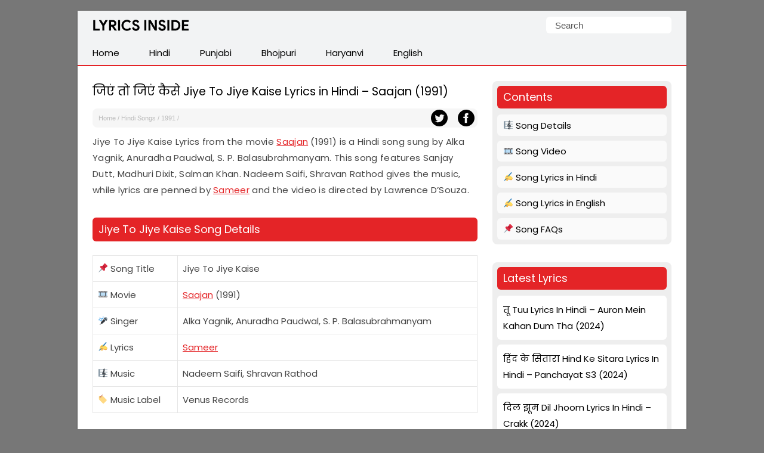

--- FILE ---
content_type: text/html; charset=UTF-8
request_url: https://lyricsinside.com/jiye-to-jiye-kaise-lyrics
body_size: 18595
content:
<!doctype html> <html lang=en-US> <head> <script async src="https://pagead2.googlesyndication.com/pagead/js/adsbygoogle.js?client=ca-pub-6587888562660954"
     crossorigin="anonymous"></script> <meta charset="UTF-8"> <meta name="viewport" content="width=device-width,initial-scale=1,user-scalable=no"> <link rel="apple-touch-icon" sizes="180x180" href="https://lyricsinside.com/apple-touch-icon.png"> <link rel="icon" type="image/png" sizes="32x32" href="https://lyricsinside.com/favicon-32x32.png"> <link rel="icon" type="image/png" sizes="16x16" href="https://lyricsinside.com/favicon-16x16.png"> <link rel="manifest" href="https://lyricsinside.com/site.webmanifest"> <meta name="theme-color" content="#ffffff"> <link rel=alternate type=application/rss+xml title="Realme Driver" href="https://feeds.feedburner.com/realmedriver"/> <meta name='robots' content='index, follow, max-image-preview:large, max-snippet:-1, max-video-preview:-1' />

	<!-- This site is optimized with the Yoast SEO plugin v26.8 - https://yoast.com/product/yoast-seo-wordpress/ -->
	<title>जिएं तो जिएं कैसे Jiye To Jiye Kaise Lyrics in Hindi - Saajan (1991) - Lyrics Inside</title>
<link data-rocket-preload as="style" href="https://fonts.googleapis.com/css2?family=Poppins&#038;display=swap" rel="preload">
<link href="https://fonts.googleapis.com/css2?family=Poppins&#038;display=swap" media="print" onload="this.media=&#039;all&#039;" rel="stylesheet">
<noscript data-wpr-hosted-gf-parameters=""><link rel="stylesheet" href="https://fonts.googleapis.com/css2?family=Poppins&#038;display=swap"></noscript>
	<meta name="description" content="Jiye To Jiye Kaise Lyrics from the movie Saajan (1991) is a Hindi song sung by Alka Yagnik, Anuradha Paudwal, S. P. Balasubrahmanyam." />
	<link rel="canonical" href="https://lyricsinside.com/jiye-to-jiye-kaise-lyrics" />
	<meta property="og:locale" content="en_US" />
	<meta property="og:type" content="article" />
	<meta property="og:title" content="जिएं तो जिएं कैसे Jiye To Jiye Kaise Lyrics in Hindi - Saajan (1991) - Lyrics Inside" />
	<meta property="og:description" content="Jiye To Jiye Kaise Lyrics from the movie Saajan (1991) is a Hindi song sung by Alka Yagnik, Anuradha Paudwal, S. P. Balasubrahmanyam." />
	<meta property="og:url" content="https://lyricsinside.com/jiye-to-jiye-kaise-lyrics" />
	<meta property="og:site_name" content="Lyrics Inside" />
	<meta property="article:published_time" content="2022-08-29T14:08:53+00:00" />
	<meta property="og:image" content="https://lyricsinside.com/wp-content/uploads/2022/08/saajan.png" />
	<meta property="og:image:width" content="425" />
	<meta property="og:image:height" content="250" />
	<meta property="og:image:type" content="image/png" />
	<meta name="author" content="Lyrics Inside Team" />
	<meta name="twitter:card" content="summary_large_image" />
	<meta name="twitter:label1" content="Written by" />
	<meta name="twitter:data1" content="Lyrics Inside Team" />
	<meta name="twitter:label2" content="Est. reading time" />
	<meta name="twitter:data2" content="5 minutes" />
	<script type="application/ld+json" class="yoast-schema-graph">{"@context":"https://schema.org","@graph":[{"@type":"Article","@id":"https://lyricsinside.com/jiye-to-jiye-kaise-lyrics#article","isPartOf":{"@id":"https://lyricsinside.com/jiye-to-jiye-kaise-lyrics"},"author":{"name":"Lyrics Inside Team","@id":"https://lyricsinside.com/#/schema/person/55d4ac110fa5135744c480a211fa22d5"},"headline":"जिएं तो जिएं कैसे Jiye To Jiye Kaise Lyrics in Hindi &#8211; Saajan (1991)","datePublished":"2022-08-29T14:08:53+00:00","mainEntityOfPage":{"@id":"https://lyricsinside.com/jiye-to-jiye-kaise-lyrics"},"wordCount":390,"publisher":{"@id":"https://lyricsinside.com/#organization"},"image":{"@id":"https://lyricsinside.com/jiye-to-jiye-kaise-lyrics#primaryimage"},"thumbnailUrl":"https://i0.wp.com/lyricsinside.com/wp-content/uploads/2022/08/saajan.png?fit=425%2C250&ssl=1","keywords":["Saajan","Sameer"],"articleSection":["1991"],"inLanguage":"en-US"},{"@type":"WebPage","@id":"https://lyricsinside.com/jiye-to-jiye-kaise-lyrics","url":"https://lyricsinside.com/jiye-to-jiye-kaise-lyrics","name":"जिएं तो जिएं कैसे Jiye To Jiye Kaise Lyrics in Hindi - Saajan (1991) - Lyrics Inside","isPartOf":{"@id":"https://lyricsinside.com/#website"},"primaryImageOfPage":{"@id":"https://lyricsinside.com/jiye-to-jiye-kaise-lyrics#primaryimage"},"image":{"@id":"https://lyricsinside.com/jiye-to-jiye-kaise-lyrics#primaryimage"},"thumbnailUrl":"https://i0.wp.com/lyricsinside.com/wp-content/uploads/2022/08/saajan.png?fit=425%2C250&ssl=1","datePublished":"2022-08-29T14:08:53+00:00","description":"Jiye To Jiye Kaise Lyrics from the movie Saajan (1991) is a Hindi song sung by Alka Yagnik, Anuradha Paudwal, S. P. Balasubrahmanyam.","breadcrumb":{"@id":"https://lyricsinside.com/jiye-to-jiye-kaise-lyrics#breadcrumb"},"inLanguage":"en-US","potentialAction":[{"@type":"ReadAction","target":["https://lyricsinside.com/jiye-to-jiye-kaise-lyrics"]}]},{"@type":"ImageObject","inLanguage":"en-US","@id":"https://lyricsinside.com/jiye-to-jiye-kaise-lyrics#primaryimage","url":"https://i0.wp.com/lyricsinside.com/wp-content/uploads/2022/08/saajan.png?fit=425%2C250&ssl=1","contentUrl":"https://i0.wp.com/lyricsinside.com/wp-content/uploads/2022/08/saajan.png?fit=425%2C250&ssl=1","width":425,"height":250},{"@type":"BreadcrumbList","@id":"https://lyricsinside.com/jiye-to-jiye-kaise-lyrics#breadcrumb","itemListElement":[{"@type":"ListItem","position":1,"name":"Home","item":"https://lyricsinside.com/"},{"@type":"ListItem","position":2,"name":"Hindi Songs","item":"https://lyricsinside.com/category/hindi"},{"@type":"ListItem","position":3,"name":"1991","item":"https://lyricsinside.com/category/hindi/1991"},{"@type":"ListItem","position":4,"name":"जिएं तो जिएं कैसे Jiye To Jiye Kaise Lyrics in Hindi &#8211; Saajan (1991)"}]},{"@type":"WebSite","@id":"https://lyricsinside.com/#website","url":"https://lyricsinside.com/","name":"Lyrics Inside","description":"Latest Hindi, Tamil, Malayalam, Telugu, English, Punjabi Songs Lyrics","publisher":{"@id":"https://lyricsinside.com/#organization"},"potentialAction":[{"@type":"SearchAction","target":{"@type":"EntryPoint","urlTemplate":"https://lyricsinside.com/?s={search_term_string}"},"query-input":{"@type":"PropertyValueSpecification","valueRequired":true,"valueName":"search_term_string"}}],"inLanguage":"en-US"},{"@type":"Organization","@id":"https://lyricsinside.com/#organization","name":"lyricsinside.com","url":"https://lyricsinside.com/","logo":{"@type":"ImageObject","inLanguage":"en-US","@id":"https://lyricsinside.com/#/schema/logo/image/","url":"https://lyricsinside.com/wp-content/uploads/2022/07/si.png","contentUrl":"https://lyricsinside.com/wp-content/uploads/2022/07/si.png","width":750,"height":450,"caption":"lyricsinside.com"},"image":{"@id":"https://lyricsinside.com/#/schema/logo/image/"}},{"@type":"Person","@id":"https://lyricsinside.com/#/schema/person/55d4ac110fa5135744c480a211fa22d5","name":"Lyrics Inside Team"}]}</script>
	<!-- / Yoast SEO plugin. -->


<link rel='dns-prefetch' href='//stats.wp.com' />
<link href='https://fonts.gstatic.com' crossorigin rel='preconnect' />
<link rel='preconnect' href='//i0.wp.com' />
<link rel='preconnect' href='//c0.wp.com' />
<style id='wp-img-auto-sizes-contain-inline-css' type='text/css'>
img:is([sizes=auto i],[sizes^="auto," i]){contain-intrinsic-size:3000px 1500px}
/*# sourceURL=wp-img-auto-sizes-contain-inline-css */
</style>
<style id='classic-theme-styles-inline-css' type='text/css'>
/*! This file is auto-generated */
.wp-block-button__link{color:#fff;background-color:#32373c;border-radius:9999px;box-shadow:none;text-decoration:none;padding:calc(.667em + 2px) calc(1.333em + 2px);font-size:1.125em}.wp-block-file__button{background:#32373c;color:#fff;text-decoration:none}
/*# sourceURL=/wp-includes/css/classic-themes.min.css */
</style>
<script type="text/javascript" id="jetpack_related-posts-js-extra">
/* <![CDATA[ */
var related_posts_js_options = {"post_heading":"h4"};
//# sourceURL=jetpack_related-posts-js-extra
/* ]]> */
</script>
<script type="text/javascript" src="https://c0.wp.com/p/jetpack/15.4/_inc/build/related-posts/related-posts.min.js" id="jetpack_related-posts-js"></script>
<link rel='shortlink' href='https://lyricsinside.com/?p=5301' />
	<style>img#wpstats{display:none}</style>
		 <script>function myFunction(){document.getElementsByClassName("topnav")[0].classList.toggle("responsive")};</script> <link rel="preconnect" href="https://fonts.googleapis.com"> <link rel="preconnect" href="https://fonts.gstatic.com" crossorigin>
 <style id='global-styles-inline-css' type='text/css'>
:root{--wp--preset--aspect-ratio--square: 1;--wp--preset--aspect-ratio--4-3: 4/3;--wp--preset--aspect-ratio--3-4: 3/4;--wp--preset--aspect-ratio--3-2: 3/2;--wp--preset--aspect-ratio--2-3: 2/3;--wp--preset--aspect-ratio--16-9: 16/9;--wp--preset--aspect-ratio--9-16: 9/16;--wp--preset--color--black: #000000;--wp--preset--color--cyan-bluish-gray: #abb8c3;--wp--preset--color--white: #ffffff;--wp--preset--color--pale-pink: #f78da7;--wp--preset--color--vivid-red: #cf2e2e;--wp--preset--color--luminous-vivid-orange: #ff6900;--wp--preset--color--luminous-vivid-amber: #fcb900;--wp--preset--color--light-green-cyan: #7bdcb5;--wp--preset--color--vivid-green-cyan: #00d084;--wp--preset--color--pale-cyan-blue: #8ed1fc;--wp--preset--color--vivid-cyan-blue: #0693e3;--wp--preset--color--vivid-purple: #9b51e0;--wp--preset--gradient--vivid-cyan-blue-to-vivid-purple: linear-gradient(135deg,rgb(6,147,227) 0%,rgb(155,81,224) 100%);--wp--preset--gradient--light-green-cyan-to-vivid-green-cyan: linear-gradient(135deg,rgb(122,220,180) 0%,rgb(0,208,130) 100%);--wp--preset--gradient--luminous-vivid-amber-to-luminous-vivid-orange: linear-gradient(135deg,rgb(252,185,0) 0%,rgb(255,105,0) 100%);--wp--preset--gradient--luminous-vivid-orange-to-vivid-red: linear-gradient(135deg,rgb(255,105,0) 0%,rgb(207,46,46) 100%);--wp--preset--gradient--very-light-gray-to-cyan-bluish-gray: linear-gradient(135deg,rgb(238,238,238) 0%,rgb(169,184,195) 100%);--wp--preset--gradient--cool-to-warm-spectrum: linear-gradient(135deg,rgb(74,234,220) 0%,rgb(151,120,209) 20%,rgb(207,42,186) 40%,rgb(238,44,130) 60%,rgb(251,105,98) 80%,rgb(254,248,76) 100%);--wp--preset--gradient--blush-light-purple: linear-gradient(135deg,rgb(255,206,236) 0%,rgb(152,150,240) 100%);--wp--preset--gradient--blush-bordeaux: linear-gradient(135deg,rgb(254,205,165) 0%,rgb(254,45,45) 50%,rgb(107,0,62) 100%);--wp--preset--gradient--luminous-dusk: linear-gradient(135deg,rgb(255,203,112) 0%,rgb(199,81,192) 50%,rgb(65,88,208) 100%);--wp--preset--gradient--pale-ocean: linear-gradient(135deg,rgb(255,245,203) 0%,rgb(182,227,212) 50%,rgb(51,167,181) 100%);--wp--preset--gradient--electric-grass: linear-gradient(135deg,rgb(202,248,128) 0%,rgb(113,206,126) 100%);--wp--preset--gradient--midnight: linear-gradient(135deg,rgb(2,3,129) 0%,rgb(40,116,252) 100%);--wp--preset--font-size--small: 13px;--wp--preset--font-size--medium: 20px;--wp--preset--font-size--large: 36px;--wp--preset--font-size--x-large: 42px;--wp--preset--spacing--20: 0.44rem;--wp--preset--spacing--30: 0.67rem;--wp--preset--spacing--40: 1rem;--wp--preset--spacing--50: 1.5rem;--wp--preset--spacing--60: 2.25rem;--wp--preset--spacing--70: 3.38rem;--wp--preset--spacing--80: 5.06rem;--wp--preset--shadow--natural: 6px 6px 9px rgba(0, 0, 0, 0.2);--wp--preset--shadow--deep: 12px 12px 50px rgba(0, 0, 0, 0.4);--wp--preset--shadow--sharp: 6px 6px 0px rgba(0, 0, 0, 0.2);--wp--preset--shadow--outlined: 6px 6px 0px -3px rgb(255, 255, 255), 6px 6px rgb(0, 0, 0);--wp--preset--shadow--crisp: 6px 6px 0px rgb(0, 0, 0);}:where(.is-layout-flex){gap: 0.5em;}:where(.is-layout-grid){gap: 0.5em;}body .is-layout-flex{display: flex;}.is-layout-flex{flex-wrap: wrap;align-items: center;}.is-layout-flex > :is(*, div){margin: 0;}body .is-layout-grid{display: grid;}.is-layout-grid > :is(*, div){margin: 0;}:where(.wp-block-columns.is-layout-flex){gap: 2em;}:where(.wp-block-columns.is-layout-grid){gap: 2em;}:where(.wp-block-post-template.is-layout-flex){gap: 1.25em;}:where(.wp-block-post-template.is-layout-grid){gap: 1.25em;}.has-black-color{color: var(--wp--preset--color--black) !important;}.has-cyan-bluish-gray-color{color: var(--wp--preset--color--cyan-bluish-gray) !important;}.has-white-color{color: var(--wp--preset--color--white) !important;}.has-pale-pink-color{color: var(--wp--preset--color--pale-pink) !important;}.has-vivid-red-color{color: var(--wp--preset--color--vivid-red) !important;}.has-luminous-vivid-orange-color{color: var(--wp--preset--color--luminous-vivid-orange) !important;}.has-luminous-vivid-amber-color{color: var(--wp--preset--color--luminous-vivid-amber) !important;}.has-light-green-cyan-color{color: var(--wp--preset--color--light-green-cyan) !important;}.has-vivid-green-cyan-color{color: var(--wp--preset--color--vivid-green-cyan) !important;}.has-pale-cyan-blue-color{color: var(--wp--preset--color--pale-cyan-blue) !important;}.has-vivid-cyan-blue-color{color: var(--wp--preset--color--vivid-cyan-blue) !important;}.has-vivid-purple-color{color: var(--wp--preset--color--vivid-purple) !important;}.has-black-background-color{background-color: var(--wp--preset--color--black) !important;}.has-cyan-bluish-gray-background-color{background-color: var(--wp--preset--color--cyan-bluish-gray) !important;}.has-white-background-color{background-color: var(--wp--preset--color--white) !important;}.has-pale-pink-background-color{background-color: var(--wp--preset--color--pale-pink) !important;}.has-vivid-red-background-color{background-color: var(--wp--preset--color--vivid-red) !important;}.has-luminous-vivid-orange-background-color{background-color: var(--wp--preset--color--luminous-vivid-orange) !important;}.has-luminous-vivid-amber-background-color{background-color: var(--wp--preset--color--luminous-vivid-amber) !important;}.has-light-green-cyan-background-color{background-color: var(--wp--preset--color--light-green-cyan) !important;}.has-vivid-green-cyan-background-color{background-color: var(--wp--preset--color--vivid-green-cyan) !important;}.has-pale-cyan-blue-background-color{background-color: var(--wp--preset--color--pale-cyan-blue) !important;}.has-vivid-cyan-blue-background-color{background-color: var(--wp--preset--color--vivid-cyan-blue) !important;}.has-vivid-purple-background-color{background-color: var(--wp--preset--color--vivid-purple) !important;}.has-black-border-color{border-color: var(--wp--preset--color--black) !important;}.has-cyan-bluish-gray-border-color{border-color: var(--wp--preset--color--cyan-bluish-gray) !important;}.has-white-border-color{border-color: var(--wp--preset--color--white) !important;}.has-pale-pink-border-color{border-color: var(--wp--preset--color--pale-pink) !important;}.has-vivid-red-border-color{border-color: var(--wp--preset--color--vivid-red) !important;}.has-luminous-vivid-orange-border-color{border-color: var(--wp--preset--color--luminous-vivid-orange) !important;}.has-luminous-vivid-amber-border-color{border-color: var(--wp--preset--color--luminous-vivid-amber) !important;}.has-light-green-cyan-border-color{border-color: var(--wp--preset--color--light-green-cyan) !important;}.has-vivid-green-cyan-border-color{border-color: var(--wp--preset--color--vivid-green-cyan) !important;}.has-pale-cyan-blue-border-color{border-color: var(--wp--preset--color--pale-cyan-blue) !important;}.has-vivid-cyan-blue-border-color{border-color: var(--wp--preset--color--vivid-cyan-blue) !important;}.has-vivid-purple-border-color{border-color: var(--wp--preset--color--vivid-purple) !important;}.has-vivid-cyan-blue-to-vivid-purple-gradient-background{background: var(--wp--preset--gradient--vivid-cyan-blue-to-vivid-purple) !important;}.has-light-green-cyan-to-vivid-green-cyan-gradient-background{background: var(--wp--preset--gradient--light-green-cyan-to-vivid-green-cyan) !important;}.has-luminous-vivid-amber-to-luminous-vivid-orange-gradient-background{background: var(--wp--preset--gradient--luminous-vivid-amber-to-luminous-vivid-orange) !important;}.has-luminous-vivid-orange-to-vivid-red-gradient-background{background: var(--wp--preset--gradient--luminous-vivid-orange-to-vivid-red) !important;}.has-very-light-gray-to-cyan-bluish-gray-gradient-background{background: var(--wp--preset--gradient--very-light-gray-to-cyan-bluish-gray) !important;}.has-cool-to-warm-spectrum-gradient-background{background: var(--wp--preset--gradient--cool-to-warm-spectrum) !important;}.has-blush-light-purple-gradient-background{background: var(--wp--preset--gradient--blush-light-purple) !important;}.has-blush-bordeaux-gradient-background{background: var(--wp--preset--gradient--blush-bordeaux) !important;}.has-luminous-dusk-gradient-background{background: var(--wp--preset--gradient--luminous-dusk) !important;}.has-pale-ocean-gradient-background{background: var(--wp--preset--gradient--pale-ocean) !important;}.has-electric-grass-gradient-background{background: var(--wp--preset--gradient--electric-grass) !important;}.has-midnight-gradient-background{background: var(--wp--preset--gradient--midnight) !important;}.has-small-font-size{font-size: var(--wp--preset--font-size--small) !important;}.has-medium-font-size{font-size: var(--wp--preset--font-size--medium) !important;}.has-large-font-size{font-size: var(--wp--preset--font-size--large) !important;}.has-x-large-font-size{font-size: var(--wp--preset--font-size--x-large) !important;}
/*# sourceURL=global-styles-inline-css */
</style>
<meta name="generator" content="WP Rocket 3.20.3" data-wpr-features="wpr_preload_links wpr_desktop" /></head> <body itemscope itemtype="https://schema.org/WebPage"> <style type="text/css">*,body,p{margin:0}ul.topnav li{float:left}*,ol{padding:0}#fwrapper,body{-webkit-touch-callout:none;-moz-osx-font-smoothing:grayscale;-webkit-font-smoothing:antialiased;-webkit-user-select:none;-ms-user-select:none;user-select:none}body,h4.jp-relatedposts-post-title{font-size:15px;font-family:'Poppins', sans-serif;}body{display:block;background:#777;line-height:1.8;color:#444;font-style:normal}.gappug,.simple-listing li a,ol>li:before{display:inline-block;width:100%}ol>li:before{width:1.5em;padding-right:.5em;font-weight:700;text-align:right;content:counter(item)"."}.gappug{font-size:16px;position:relative;text-align:center;background:#e42427;height:35px;line-height:35px;color:#fff}blockquote{margin:5px 0 10px;padding:20px;background:#f0f0f0;overflow:hidden}table,td,th{border:1px solid rgba(0,0,0,.1)}table{border-collapse:separate;border-spacing:0;border-width:1px 0 0 1px;margin:1.5em 0;width:100%}td,th{padding:8px}th{border-width:0 1px 1px 0}td{border-width:0 1px 1px 0}hr{background-color:rgba(0,0,0,.1);border:0;height:1px;margin-bottom:40px;margin-top:40px}fieldset{padding:0;border:0;min-width:inherit}fieldset legend{padding:0;margin-bottom:1.5em}#plogo a{display:block;text-indent:-1000em;overflow:hidden}a.gappug:active,a.gappug:link,a.gappug:visited{text-decoration:none;color:#fff}a.gappug:hover{background:#008f59}img{max-width:100%;height:auto;box-sizing:border-box}#fwrapper{background:#fff;width:1020px;overflow:hidden;border-color:#e5e5e5 #dbdbdb #d2d2d2;box-shadow:0 1px 3px rgb(0,0,0,.3);position:relative;margin:18px auto}p{letter-spacing:.3px;padding:0 0 18px}.sidef a,.sidey,.sidey a{height:33px}#sidead a,#spon a{text-indent:-5000px}.sidey{border-radius:20px;width:32px}.sidey a{overflow:hidden;text-indent:-1000em}ul.stepsbox li{display:block;border-bottom:1px solid #f1f1f1;padding:7px 10px;position:relative}.widget_custom_html{margin-bottom:30px}#toc_container{border:#f2f3f4 solid 1px;display:table;font-size:96%;margin-bottom:1em;padding:10px 15px;width:auto;float:right;margin-left:15px}#toc_container p{margin:0;padding:0}#toc_container a{color:#000}.toc_title{text-align:center;font-weight:500}#toc_container li,#toc_container ul,#toc_container ul li{list-style:none outside none!important;margin:0}#plogo{background:url([data-uri])no-repeat;width:161px;position:absolute;left:25px;top:15px}h1,h2,h3{font-weight:400}h1{color:#000;line-height:36px;margin:0 0 10px}#spon a{display:block;height:90px;padding:10px 0;width:300px}h2,h3{line-height:30px}h1{font-size:1.3em}h2,h3{margin: 15px 0; background: #e42427; color: #fff; padding: 5px 10px; border-radius: 6px; font-size: 1.2em;}h3.widget-title {font-size: 18px; margin: 0 0 10px 0; background: #e42427; color: #fff; padding: 5px 10px; border-radius: 6px; line-height: 28px;}.widget_recent_entries{background: #eee; padding: 8px; border-radius: 8px;}.post-date{float: right;color: #bbb; font-size: 12px;}.page-contents{background: #eee; padding: 8px; border-radius: 8px;margin-bottom:30px}.page-contents ul li{line-height: 1;background:#fafafa!important}.site-description{border:0;clip:rect(0,0,0,0);height:1px;overflow:hidden;position:absolute!important;width:1px;word-wrap:normal!important}#article-block{margin:5px 0 10px;padding:20px;background:#f2f3f4;overflow:hidden;word-break:break-word;border-radius:6px}.sidehead{margin-bottom:0;font-weight:400;background:#ea0028;color:#fff;padding:8px 15px;font-size:14px}.bg-img{background-color:#f0f0f0}#front-list ul li{list-style: none; background: #f7f7f7; padding: 10px; margin: 15px 0;}.simple-listing{overflow:hidden;list-style-type:none;margin:0;padding:0;width:100%}.simple-listing li{list-style:none;margin-left:0;border-bottom:1px solid #e5e6e4}.simple-listing li a{padding:5px 15px;font-size:15px;color:#50411d;text-decoration:none}ul.simple-listing li a:hover{background-color:#ea0028;color:#fff}a.button-one:hover,a.button-three:hover,a.button-two:hover{background-color:#222;color:#fff}.aligncenter{margin-bottom:10px!important;display:block;margin-left:auto;margin-right:auto;border-radius:6px}.alignleft{float:left;text-align:left;margin-right:10px!important}.alignright{float:right;text-align:right;margin-left:10px!important}ol{counter-reset:item}ol>li,ul.topnav{margin:0;list-style-type:none}ol>li{padding:0 0 1.4em 1.4em;text-indent:-1.5em;counter-increment:item;letter-spacing:.5px}.zip-one{background:#0053f9;margin-right:5px}.zip-two{background:#589d3e}.zip-one,.zip-two,ul.topnav li a{display:inline-block;text-align:center}.zip-one,.zip-two{padding:5px 0;width:49.4%}a.button-one:active,a.button-one:link,a.button-one:visited,a.button-three:active,a.button-three:link,a.button-three:visited,a.button-two:active,a.button-two:link,a.button-two:visited,a.zip-one:active,a.zip-one:link,a.zip-one:visited,a.zip-two:active,a.zip-two:link,a.zip-two:visited{color:#fff;text-decoration:none}#navicon{font-size:15px;display:flex;justify-content:center;align-items:center;padding:13px 25px}.pheader{position:relative;height:50px;background:#f2f3f4;width:1020px}ul.topnav{padding:0;overflow:hidden;width:100%;background:#f2f3f4;border-bottom:2px solid #e42427}#fbuk,#tbuk{width:28px;position:absolute}ul.topnav li a{padding:7px 25px;color:#000}ul.topnav li a:hover{background-color:#e42427;color:#fff}ul.topnav li.icon{display:none}.pagelist{position:relative;padding:10px 0}#psform{position:absolute;right:25px;top:10px}#psform #psf{border-radius:6px;padding:0 15px;height:28px;float:left;border:0;background-color:#fff;outline:0;color:#555;font-size:15px;font-family:segoe ui,arial,helvetica,sans-serif;max-width:180px}.screen-reader-text{border:0;clip:rect(1px,1px,1px,1px);clip-path:inset(50%);height:1px;margin:-1px;overflow:hidden;padding:0;position:absolute!important;width:1px;overflow-wrap:normal!important}#fbuk,#fbuk a,#tbuk,#tbuk a{height:28px;border-radius:20px}.article-head{padding:0}a:visited,ul.topnav li a{text-decoration:none}ul.stepsbox{border-radius:3px;border:#f1f1f1 solid 1px;border-bottom:0;margin-left:0;margin-bottom:30px!important}#fbuk a,#tbuk a{overflow:hidden;text-indent:-1000em}#front-list{overflow:hidden;padding:25px}#headad01{padding-top:9px}#sidead a{display:block;height:90px;width:300px;padding:10px 0}.frontright{float:right;width:300px}.frontright li{background: #fff!important; border-radius: 6px!important;margin:8px 0 0 0!important}.frontright li a, .frontright li a:active, .frontright li a:link, .frontright li a:visited{color:#000;text-decoration: none;}.mainfoots{background:#f2f3f4;position:relative;width:1020px;margin:0 auto;border-top:2px solid #e42427}.wrap{padding:25px}.footer1,.footer2,.footer3{display:inline-block}.footer3{width:34%}.footer1,.footer2{width:33%;float:left}.footer-widget{font-size:15px;line-height:1.6em}.footer-heading{font-weight:400;color:#000;margin-top:25px;font-size:16px}.footer-widget ul,.mainfoots p{margin:0;padding:0}.footer-widget li{list-style:none}.footer-widget li a{color:#000}.footercc{margin:20px 0 0;padding-top:15px;border-top:1px solid #bbb}.sfoots{background:#f0f0f0;width:1020px;height:50px;border-top:1px solid #e8e8e8}.embed-container{position:relative;padding-bottom:56.25%;height:0;overflow:hidden;max-width:100%;height:auto;margin:1.5em 0}.embed-container embed,.embed-container iframe,.embed-container object{border-radius:6px 6px 8px 8px;position:absolute;top:0;left:0;width:100%;height:100%}#content .breadcrumbs,#content .breadcrumbs a{color:#333}#breadcrumbs a{color:#bbb;text-decoration:none}.breadcrumb_last{display:none}#disqus_thread{padding:15px 0 0;overflow:hidden}.btns,.btns:link,.btns:visited{text-align:center;text-decoration:none;display:inline-block;box-sizing:border-box;font-size:11px;width:100%;padding:12px 7px;letter-spacing:.15em;text-transform:uppercase}.footer-widget li a,a,a:active,a:hover,a:link{text-decoration:underline}.btn--black,.btn--black:link,.btn--black:visited{color:#fff;background-color:#000}hr{border-top:1px solid #ccc;border-bottom:1px solid #fff;margin:25px 0;clear:both}a,a:active,a:link{color:#e42427}a:hover{color:#000}#fblogo a{display:block;height:125px;width:300px;text-indent:-5000px;padding:10px 0}#jp-relatedposts h3.jp-relatedposts-headline{display:inline-block;float:left;font-family:inherit;font-size:9pt;font-weight:700;margin:0 0 1em}#jp-relatedposts h3.jp-relatedposts-headline em{font-style:normal;font-weight:700}#jp-relatedposts h3.jp-relatedposts-headline em:before{border-top:1px solid #dcdcde;border-top:1px solid rgba(0,0,0,.2);content:"";display:block;margin-bottom:1em;min-width:30px;width:100%}#jp-relatedposts{border-radius:6px;display:-webkit-box;display:-ms-flexbox;display:flex!important;-webkit-box-pack:justify;-ms-flex-pack:justify;justify-content:space-between}.jp-relatedposts-post{background:#f2f3f4;padding:6px;border-radius:6px}.jp-relatedposts-post:hover{background:#e1e1e1;color:#fff}.jp-relatedposts-post-context,.jp-relatedposts-post-date,.jp-relatedposts-post-excerpt{display:none!important}.jp-relatedposts-post-img{max-width:100%;height:auto;box-sizing:border-box;border-radius:6px}h4.jp-relatedposts-post-title{margin:0 10px 5px;text-align:center;font-weight:400;color:#000}.jp-relatedposts-post-a,.jp-relatedposts-post-a:active,.jp-relatedposts-post-a:link{color:#000;text-decoration:none}.jp-relatedposts-grid{display:-ms-grid;display:grid;grid-gap:1em;grid-template-columns:repeat(auto-fit,minmax(140px,1fr));width:100%;float:none;margin-left:auto;margin-right:auto}.postnavi{background:linear-gradient(90deg,#fff 0,#f3f3f3 50%,#fff 100%);margin-top:30px;border-radius:6px}.link-pages{clear:both;text-align:center;padding-bottom:0;margin-bottom:25px}.link-pages a,.post-page-numbers{text-decoration:none;font-size:14px;line-height:32px;min-width:32px;min-height:32px;text-align:center;margin:5px;vertical-align:middle;display:inline-block;border-radius:50%;border:1px solid #000}.link-pages a{color:#fff;background:#000}.post-page-numbers{color:#000}.embed-container{position:relative;padding-bottom:56.25%;height:0;max-width:100%}.google-auto-placed{text-align:center}img.wp-smiley, img.emoji { display: inline !important; border: none !important; box-shadow: none !important; height: 1em !important; width: 1em !important; margin: 0 0.07em !important; vertical-align: -0.1em !important; background: none !important; padding: 0 !important; }@media (min-width:64em){#front-list{display:grid;grid-template-columns:auto 300px;grid-column-gap:25px}}@media (min-width:48em){#front-list{display:grid;grid-template-columns:auto 300px;grid-column-gap:25px}}@media (max-width:1038px){#fwrapper{width:100%;margin:auto}}.button-one{background:#0270f0;margin-right:5px}.button-two{background:#589d3e}.button-three{background:#f15640;margin-left:5px}.button-one,.button-three,.button-two{display:inline-block;padding:5px 0;text-align:center;width:32.6%;border-radius:8px}@media (max-width:1024px){.pheader{top:0;width:100%}#fwrapper{width:100%;margin:auto}.article-head{width:100%;padding-bottom:10px}.pagelist{width:100%;padding:10px 0 0}#psform{right:10px}}@media (max-width:998px){#fbuk,#tbuk{display:none}}@media (max-width:906px){.footer1,.footer2,.footer3,.frontright,.mainfoots{width:100%}.frontright{margin-top:30px}.mainfoots{height:auto}.footer-widget li{padding:8px 0}.footer-heading{border-bottom:1px solid #bbb}}@media screen and (max-width:770px){#jp-relatedposts,.fbhide{display:none!important}}@media screen and (max-width:750px){ul.topnav li:not(:first-child){display:none}ul.topnav.responsive{position:relative}ul.topnav.responsive li{float:none;display:inline}ul.topnav.responsive li a{display:block;text-align:left}ul.topnav.responsive li.icon{position:absolute;right:0;top:0}ul.topnav li a{border-right:0}ul.topnav li.icon{float:right;display:inline-block}#adhide{display:none}.article-head{background-color:#fff}#postguide{background:#eee;border-bottom:none!important;line-height:32px!important;font-size:11px;margin-top:5px}}@media screen and (max-width:730px){.button-one,.button-three,.button-two{width:32.7%}}@media screen and (max-width:718px){.button-one,.button-three,.button-two{width:32.6%}}@media (max-width:570px){.pheader{height:95px}#plogo,#psform{margin:0 auto;position:relative;left:0}#psform{right:0;display:flex;align-items:center;justify-content:center;top:25px}#fbuk,#tbuk,.jp-relatedposts{display:none}}@media screen and (max-width:560px){.button-one,.button-three,.button-two{width:100%;margin-top:5px}.button-one{margin-right:0}.button-three{margin-left:0}}@media (max-width:550px){#article-block{padding:20px 25px}#article-block p{padding:0 0 18px}#article-block h2{padding:0;line-height:24px}#article-block ol{padding:0}blockquote{padding:20px 0}#toc_container{margin-right:25px}#disqus_thread{margin:18px 25px}}@media (max-width:522px){.zip-one,.zip-two{width:100%}.zip-one{background:#0053f9;margin-bottom:10px}#front-list{display:block}}</style> 

<div data-rocket-location-hash="9da707b051a651610d81db2e1d38449a" id="fwrapper"> <div data-rocket-location-hash="f1732da046f7f724c83f19f0a4d4caaf" class="pheader" itemscope itemtype="https://schema.org/WPHeader"> <div data-rocket-location-hash="9946a36b65a9f17da92f1957053ec214" id="plogo" itemprop="headline"><a title="Lyrics Inside" href="/">Lyrics Inside</a></div> <p class="site-description" itemprop="description">Latest Hindi, Tamil, Malayalam, Telugu, English, Punjabi Songs Lyrics</p> <div data-rocket-location-hash="3686e98eacc14e68a207a03f165835be" id="psform">  <form method="get" id="searchform" action="https://lyricsinside.com/"> <label class="screen-reader-text" for="psf">Search for:</label> <input type="text" value="Search" name="s" id="psf" onblur="if (this.value == '') {this.value = 'Search';}" onfocus="if (this.value == 'Search') {this.value = '';}" /> <input type="hidden" id="searchsubmit" /> </form> </div> </div>

<ul class="topnav" itemscope itemtype="https://schema.org/SiteNavigationElement"> <li><a class="active" href="/" itemprop="url"><span itemprop="name">Home</span></a></li> <li><a class="active" href="https://lyricsinside.com/category/hindi" itemprop="url"><span itemprop="name">Hindi</span></a></li> <li><a class="active" href="https://lyricsinside.com/category/punjabi" itemprop="url"><span itemprop="name">Punjabi</span></a></li> <li><a class="active" href="https://lyricsinside.com/category/bhojpuri" itemprop="url"><span itemprop="name">Bhojpuri</span></a></li> <li><a class="active" href="https://lyricsinside.com/category/haryanvi" itemprop="url"><span itemprop="name">Haryanvi</span></a></li> <li><a class="active" href="https://lyricsinside.com/category/english" itemprop="url"><span itemprop="name">English</span></a></li> <li class="icon"> <a href="javascript:void(0)" id="navicon" onclick="myFunction()"><svg stroke="currentColor" fill="currentColor" stroke-width="0" viewBox="0 0 448 512" height="1em" width="1em" xmlns="http://www.w3.org/2000/svg"><path d="M16 132h416c8.837 0 16-7.163 16-16V76c0-8.837-7.163-16-16-16H16C7.163 60 0 67.163 0 76v40c0 8.837 7.163 16 16 16zm0 160h416c8.837 0 16-7.163 16-16v-40c0-8.837-7.163-16-16-16H16c-8.837 0-16 7.163-16 16v40c0 8.837 7.163 16 16 16zm0 160h416c8.837 0 16-7.163 16-16v-40c0-8.837-7.163-16-16-16H16c-8.837 0-16 7.163-16 16v40c0 8.837 7.163 16 16 16z"></path></svg></a> </li> </ul>

<div data-rocket-location-hash="dcdde3ea2ea758aba423b400f693b1a3" id="front-list"> <div data-rocket-location-hash="7527d537896f140f004a4d03d8d7859d" class="frontleft"> 
	
<div class="article-head"> <h1 itemprop="headline">जिएं तो जिएं कैसे Jiye To Jiye Kaise Lyrics in Hindi &#8211; Saajan (1991)</h1> <div style="line-height:32px;position:relative;font-family:'Lucida Sans Unicode',Arial,Tahoma,Verdana;font-size:11px;padding-left:10px;color:#bbb;background-color:#f6f6f6;border-radius:8px"><div id="breadcrumbs"><span><span><a href="https://lyricsinside.com/">Home</a></span> / <span><a href="https://lyricsinside.com/category/hindi">Hindi Songs</a></span> / <span><a href="https://lyricsinside.com/category/hindi/1991">1991</a></span> / <span class="breadcrumb_last" aria-current="page">जिएं तो जिएं कैसे Jiye To Jiye Kaise Lyrics in Hindi &#8211; Saajan (1991)</span></span> </div> <div id="tbuk" style="top:2px;right:50px;"><a rel="nofollow" href="https://twitter.com/intent/tweet?text=जिएं तो जिएं कैसे Jiye To Jiye Kaise Lyrics in Hindi &#8211; Saajan (1991) - https%3A%2F%2Flyricsinside.com%2Fjiye-to-jiye-kaise-lyrics %23lyrics %23songlyrics" target="_blank"><img style="height:28px;width:28px;" alt="Twitter Icon" src="[data-uri]"></a></div><div id="fbuk" style="top:2px;right:5px;"><a rel="nofollow" href="https://www.facebook.com/share.php?u=https://lyricsinside.com/jiye-to-jiye-kaise-lyrics" target="_blank"><img style="height:28px;width:28px;" alt="Facebook Icon" src="[data-uri]"></a></div></div></div>

	
	
<div class="pagelist" itemscope itemtype="https://schema.org/CreativeWork"> <div class="entry-content" itemprop="text"> <p>Jiye To Jiye Kaise Lyrics from the movie <a href="https://lyricsinside.com/tag/saajan">Saajan</a> (1991) is a Hindi song sung by Alka Yagnik, Anuradha Paudwal, S. P. Balasubrahmanyam. This song features Sanjay Dutt, Madhuri Dixit, Salman Khan. Nadeem Saifi, Shravan Rathod gives the music, while lyrics are penned by <a href="https://lyricsinside.com/tag/sameer">Sameer</a> and the video is directed by Lawrence D&#8217;Souza.</p>
<h2 id="song-details">Jiye To Jiye Kaise Song Details</h2>
<table class="songinfo">
<tbody>
<tr>
<td colspan="1" rowspan="1"><img decoding="async" class="emoji" draggable="false" role="img" alt="📌" src="https://s.w.org/images/core/emoji/14.0.0/svg/1f4cc.svg"> Song Title</td>
<td colspan="1" rowspan="1">Jiye To Jiye Kaise</td>
</tr>
<tr>
<td colspan="1" rowspan="1"><img decoding="async" class="emoji" draggable="false" role="img" alt="🎞️" src="https://s.w.org/images/core/emoji/14.0.0/svg/1f39e.svg"> Movie</td>
<td colspan="1" rowspan="1"><a href="https://lyricsinside.com/tag/saajan">Saajan</a> (1991)</td>
</tr>
<tr>
<td colspan="1" rowspan="1"><img decoding="async" class="emoji" draggable="false" role="img" alt="🎤" src="https://s.w.org/images/core/emoji/14.0.0/svg/1f3a4.svg"> Singer</td>
<td colspan="1" rowspan="1"> Alka Yagnik, Anuradha Paudwal, S. P. Balasubrahmanyam</td>
</tr>
<tr>
<td colspan="1" rowspan="1"><img decoding="async" class="emoji" draggable="false" role="img" alt="✍️" src="https://s.w.org/images/core/emoji/14.0.0/svg/270d.svg"> Lyrics</td>
<td colspan="1" rowspan="1"><a href="https://lyricsinside.com/tag/sameer">Sameer</a></td>
</tr>
<tr>
<td colspan="1" rowspan="1"><img decoding="async" class="emoji" draggable="false" role="img" alt="🎼" src="https://s.w.org/images/core/emoji/14.0.0/svg/1f3bc.svg"> Music</td>
<td colspan="1" rowspan="1">Nadeem Saifi, Shravan Rathod</td>
</tr>
<tr>
<td colspan="1" rowspan="1"><img decoding="async" class="emoji" draggable="false" role="img" alt="🏷️" src="https://s.w.org/images/core/emoji/14.0.0/svg/1f3f7.svg"> Music Label</td>
<td colspan="1" rowspan="1">Venus Records</td>
</tr>
</tbody>
</table>
<div class='code-block code-block-2' style='margin: 8px 0; clear: both;'>
<ins class="adsbygoogle" style="display:block" data-ad-client="ca-pub-6587888562660954" data-ad-slot="3532396451" data-ad-format="auto" data-full-width-responsive="true"></ins> <script> (adsbygoogle = window.adsbygoogle || []).push({}); </script></div>

<h2 id="song-video">Jiye To Jiye Kaise Song Video</h2>
<div class="embed-container"><iframe frameborder="0" src="https://www.youtube.com/embed/ig35c88dpQc" allowfullscreen></iframe></div>
<h2 id="song-lyrics-hindi">Jiye To Jiye Kaise Lyrics in Hindi</h2>
<p>जिएं तो जिएं<br />
कैसे है बिन आपके<br />
जिएं तो जिएं<br />
कैसे है बिन आपके<br />
लगता नहीं दिल कहीं बिन आपके<br />
जिएं तो जिएं<br />
कैसे है बिन आपके<br />
जिएं तो जिएं<br />
कैसे है बिन आपके</p>
<p>कैसे कहूँ बिना<br />
तेरे ज़िन्दगी ये क्या होगी<br />
कैसे कहूँ बिना<br />
तेरे ज़िन्दगी ये क्या होगी<br />
जैसे कोई सजा कोई बड्ड-दुआ होगी<br />
जैसे कोई सजा कोई बड्ड-दुआ होगी<br />
मैंने किया है ये फैसला<br />
जीना नहीं है तेरे बिना<br />
जियें तो जियें कैसे बिन आपके<br />
जियें तो जियें कैसे है बिन आपके</p>
<div class='code-block code-block-3' style='margin: 8px 0; clear: both;'>
<ins class="adsbygoogle" style="display:block" data-ad-client="ca-pub-6587888562660954" data-ad-slot="3532396451" data-ad-format="auto" data-full-width-responsive="true"></ins> <script> (adsbygoogle = window.adsbygoogle || []).push({}); </script></div>

<p>मुझे कोई दे दे ज़हेर<br />
हँसके मैं पी लूँगी…<br />
मुझे कोई दे दे ज़हेर<br />
हँसके मैं पी लूँगी…</p>
<p>हर दर्द सह लूँगी<br />
हर हाल में जी लुंगी…<br />
हर दर्द सह लूँगी<br />
हर हाल में जी लुंगी…<br />
दर्द-इ-जुड़ाई सः न सकूँगी<br />
तेरे बिना मैं रह न सकूँगी<br />
जियें तो जियें कैसे बिन आपके<br />
जियें तो जियें कैसे बिन आपके</p>
<p>देखके वोह मुझे<br />
तेरा पलकें झुका देने…<br />
देखके वोह मुझे<br />
तेरा पलकें झुका देने…<br />
याद बहुत आये<br />
तेरा मुस्करा देना…<br />
याद बहुत आये<br />
तेरा मुस्करा देना…<br />
कैसे भुलायुनवो साड़ी बातें<br />
वो मीठी रातें वो मुलाकातें<br />
जियें तो जियें कैसे बिन आपके<br />
जियें तो जियें कैसे बिन आपके<br />
लगता नहीं दिल कहीं बिन आपके<br />
जियें तो जियें कैसे बिन आपके<br />
जियें तो जियें कैसे बिन आपके.</p>
<div class='code-block code-block-4' style='margin: 8px 0; clear: both;'>
<ins class="adsbygoogle" style="display:block" data-ad-client="ca-pub-6587888562660954" data-ad-slot="3532396451" data-ad-format="auto" data-full-width-responsive="true"></ins> <script> (adsbygoogle = window.adsbygoogle || []).push({}); </script></div>

<h2 id="song-lyrics-english">Jiye To Jiye Kaise Lyrics in English</h2>
<p>Jeeyen to jeeyen<br />
Kaise hai bin aapke<br />
Jeeyen to jeeyen<br />
Kaise hai bin aapke<br />
Lagta nahin dil kahin bin aapke<br />
Jeeyen to jeeyen<br />
Kaise hai bin aapke<br />
Jeeyen to jeeyen<br />
Kaise hai bin aapke</p>
<p>Kaise kahoon bina<br />
Tere zindagi ye kya hogi<br />
Kaise kahoon bina<br />
Tere zindagi ye kya hogi<br />
Jaise koi saza koi badd-dua hogi<br />
Jaise koi saza koi badd-dua hogi<br />
Maine kiya hai ye faisla<br />
Jeena nahin hai tere bina<br />
Jeeyen to jeeyen kaise bin aapke<br />
Jeeyen to jeeyen kaise hai bin aapke</p>

<p>Mujhe koi de de zaher<br />
Hanske main pi luungi…<br />
Mujhe koi de de zaher<br />
Hanske main pi luungi…<br />
Har dard sah luungi<br />
Har haal mein ji luungi…<br />
Har dard sah luungi<br />
Har haal mein ji luungi…<br />
Dard-e-judaayi sah na sakuungi<br />
Tere bina main rah na sakuungi<br />
Jeeyen to jeeyen kaise bin aapke<br />
Jeeyen to jeeyen kaise bin aapke</p>
<p>Dekhke voh mujhe<br />
Tera palkein jhuka dena…<br />
Dekhke voh mujhe<br />
Tera palkein jhuka dena…<br />
Yaad bahut aaye<br />
Tera muskara dena…<br />
Yaad bahut aaye<br />
Tera muskara dena…<br />
Kaise bhulaayuunvo saari baatein<br />
Vo meethi raatein vo mulaaqaatein<br />
Jeeyen to jeeyen kaise bin aapke<br />
Jeeyen to jeeyen kaise bin aapke<br />
Lagta nahin dil kahin bin aapke<br />
Jeeyen to jeeyen kaise bin aapke<br />
Jeeyen to jeeyen kaise bin aapke.</p>
<h3 id="song-faqs">Jiye To Jiye Kaise Song FAQs</h3>
<table class="songinfo">
<tbody>
<tr>
<td colspan="1" rowspan="1"><img decoding="async" class="emoji" draggable="false" role="img" alt="🎤" src="https://s.w.org/images/core/emoji/14.0.0/svg/1f3a4.svg"> Who Is The Singer Of the &#8220;Jiye To Jiye Kaise&#8221; Song?</td>
<td colspan="1" rowspan="1"> Alka Yagnik, Anuradha Paudwal, S. P. Balasubrahmanyam</td>
</tr>
<tr>
<td colspan="1" rowspan="1"><img decoding="async" class="emoji" draggable="false" role="img" alt="✍️" src="https://s.w.org/images/core/emoji/14.0.0/svg/270d.svg"> Who Wrote The Lyrics Of The &#8220;Jiye To Jiye Kaise&#8221; Song?</td>
<td colspan="1" rowspan="1"><a href="https://lyricsinside.com/tag/sameer">Sameer</a></td>
</tr>
<tr>
<td colspan="1" rowspan="1"><img decoding="async" class="emoji" draggable="false" role="img" alt="🎞️" src="https://s.w.org/images/core/emoji/14.0.0/svg/1f39e.svg"> Who Has Featured In The Music Video?</td>
<td colspan="1" rowspan="1">Sanjay Dutt, Madhuri Dixit, Salman Khan.</td>
</tr>
</tbody>
</table>
<p><strong>Also Check</strong>: Other Lyrics from <a href="https://lyricsinside.com/tag/saajan">Saajan</a> Movie.</p>

<div id='jp-relatedposts' class='jp-relatedposts' >
	
</div> 	
</div> </div> </div>

<div data-rocket-location-hash="c528724bcf0d9ca4d4371056e8f85972" class="frontright" itemscope itemtype="https://schema.org/WPSideBar">

<div id="primary" class="widget-area" role="complementary"><aside id="page-contents-sq" class="widget page-contents">
<h3 class="widget-title">Contents</h3>
<div class="textwidget custom-html-widget"><ul>
<li><a href="#song-details" title="Song Details"><img class="emoji" draggable="false" role="img" alt="🎼" src="https://s.w.org/images/core/emoji/14.0.0/svg/1f3bc.svg"> Song Details</a></li>
<li><a href="#song-video" title="Song Video"><img class="emoji" draggable="false" role="img" alt="🎞️" src="https://s.w.org/images/core/emoji/14.0.0/svg/1f39e.svg"> Song Video</a></li>
<li><a href="#song-lyrics-hindi" title="Song Lyrics in Hindi"><img class="emoji" draggable="false" role="img" alt="✍️" src="https://s.w.org/images/core/emoji/14.0.0/svg/270d.svg"> Song Lyrics in Hindi</a></li>
<li><a href="#song-lyrics-english" title="Song Lyrics in English"><img class="emoji" draggable="false" role="img" alt="✍️" src="https://s.w.org/images/core/emoji/14.0.0/svg/270d.svg"> Song Lyrics in English</a></li>
<li><a href="#song-faqs" title="Song FAQs"><img class="emoji" draggable="false" role="img" alt="📌" src="https://s.w.org/images/core/emoji/14.0.0/svg/1f4cc.svg"> Song FAQs</a></li>
</ul></div></aside></div>

 <div id="secondary" class="widget-area" role="complementary"> 
		<aside id="recent-posts-2" class="widget widget_recent_entries">
		<h3 class="widget-title">Latest Lyrics</h3>
		<ul>
											<li>
					<a href="https://lyricsinside.com/tuu-lyrics">तू Tuu Lyrics In Hindi &#8211; Auron Mein Kahan Dum Tha (2024)</a>
									</li>
											<li>
					<a href="https://lyricsinside.com/hind-ke-sitara-lyrics">हिंद के सितारा Hind Ke Sitara Lyrics In Hindi &#8211; Panchayat S3 (2024)</a>
									</li>
											<li>
					<a href="https://lyricsinside.com/dil-jhoom-lyrics-in-hindi">दिल झूम Dil Jhoom Lyrics In Hindi &#8211; Crakk (2024)</a>
									</li>
											<li>
					<a href="https://lyricsinside.com/khayal-rakhna-lyrics">खयाल रखना Khayal Rakhna Lyrics In Hindi &#8211; Crakk (2024)</a>
									</li>
											<li>
					<a href="https://lyricsinside.com/jeena-haraam-lyrics">जीना हराम Jeena Haraam Lyrics In Hindi &#8211; Crakk (2024)</a>
									</li>
					</ul>

		</aside> </div> 
</div> </div> <div data-rocket-location-hash="1a56571ef40dbeb8eb0622b05e1175ef" class="mainfoots"> <div data-rocket-location-hash="3c55991fe4802b500b2894ad322009ed" class="wrap"><div class="footer1 footer-widget"><div class="footer-heading">Site Links</div><ul><li><a href="https://lyricsinside.com/contact">Contact</a></li><li><a href="https://easyrangolidesign.com/" rel="noopener noreferrer" target="_blank">Rangoli Design</a></li><li><a href="https://lyricsinside.com/privacy-policy" rel="noopener noreferrer">Privacy Policy</a></li></ul></div> <div class="footer2 footer-widget"><div class="footer-heading">Section</div><ul><li><a href="https://lyricsinside.com/category/hindi" rel="noopener noreferrer">Hindi Lyrics</a></li><li><a href="https://lyricsinside.com/category/punjabi" rel="noopener noreferrer">Punjabi Lyrics</a></li><li><a href="https://lyricsinside.com/category/haryanvi" rel="noopener noreferrer">Haryanvi Lyrics</a></li></ul></div> <div class="footer3 footer-widget"><div class="footer-heading">Connect</div><div id="follow_buttons" style="height:38px;margin:20px auto;"><div class="siderss" style="float:left;margin-top:4px;margin-right:10px;"><a href="http://feeds.feedburner.com/lyrics-inside" rel="noopener noreferrer" target="_blank"><img style="height:32px;width:32px;" alt="RSS Icon" src="[data-uri]"></a></div> <div class="sidemsg" style="float:left;margin-top:4px;margin-right:10px;"><a href="https://www.facebook.com/lyricsinside/" rel="noopener noreferrer" target="_blank"><img style="height:32px;width:32px;" alt="Facebook Icon" src="[data-uri]"></a></div> </div></div> <div class="footercc">Made with &#x1F5A4; in India | Powered by <a href="https://lyricsinside.com/refer/bluehost" rel="sponsored noopener noreferrer" target="_blank">BlueHost</a><p>Copyright &copy; 2026 Lyrics Inside. All Rights Reserved.</p></div></div> </div> </div> <script type="speculationrules">
{"prefetch":[{"source":"document","where":{"and":[{"href_matches":"/*"},{"not":{"href_matches":["/wp-*.php","/wp-admin/*","/wp-content/uploads/*","/wp-content/*","/wp-content/plugins/*","/wp-content/themes/vaman/*","/*\\?(.+)"]}},{"not":{"selector_matches":"a[rel~=\"nofollow\"]"}},{"not":{"selector_matches":".no-prefetch, .no-prefetch a"}}]},"eagerness":"conservative"}]}
</script>
<script type="text/javascript" id="rocket-browser-checker-js-after">
/* <![CDATA[ */
"use strict";var _createClass=function(){function defineProperties(target,props){for(var i=0;i<props.length;i++){var descriptor=props[i];descriptor.enumerable=descriptor.enumerable||!1,descriptor.configurable=!0,"value"in descriptor&&(descriptor.writable=!0),Object.defineProperty(target,descriptor.key,descriptor)}}return function(Constructor,protoProps,staticProps){return protoProps&&defineProperties(Constructor.prototype,protoProps),staticProps&&defineProperties(Constructor,staticProps),Constructor}}();function _classCallCheck(instance,Constructor){if(!(instance instanceof Constructor))throw new TypeError("Cannot call a class as a function")}var RocketBrowserCompatibilityChecker=function(){function RocketBrowserCompatibilityChecker(options){_classCallCheck(this,RocketBrowserCompatibilityChecker),this.passiveSupported=!1,this._checkPassiveOption(this),this.options=!!this.passiveSupported&&options}return _createClass(RocketBrowserCompatibilityChecker,[{key:"_checkPassiveOption",value:function(self){try{var options={get passive(){return!(self.passiveSupported=!0)}};window.addEventListener("test",null,options),window.removeEventListener("test",null,options)}catch(err){self.passiveSupported=!1}}},{key:"initRequestIdleCallback",value:function(){!1 in window&&(window.requestIdleCallback=function(cb){var start=Date.now();return setTimeout(function(){cb({didTimeout:!1,timeRemaining:function(){return Math.max(0,50-(Date.now()-start))}})},1)}),!1 in window&&(window.cancelIdleCallback=function(id){return clearTimeout(id)})}},{key:"isDataSaverModeOn",value:function(){return"connection"in navigator&&!0===navigator.connection.saveData}},{key:"supportsLinkPrefetch",value:function(){var elem=document.createElement("link");return elem.relList&&elem.relList.supports&&elem.relList.supports("prefetch")&&window.IntersectionObserver&&"isIntersecting"in IntersectionObserverEntry.prototype}},{key:"isSlowConnection",value:function(){return"connection"in navigator&&"effectiveType"in navigator.connection&&("2g"===navigator.connection.effectiveType||"slow-2g"===navigator.connection.effectiveType)}}]),RocketBrowserCompatibilityChecker}();
//# sourceURL=rocket-browser-checker-js-after
/* ]]> */
</script>
<script type="text/javascript" id="rocket-preload-links-js-extra">
/* <![CDATA[ */
var RocketPreloadLinksConfig = {"excludeUris":"/(?:.+/)?feed(?:/(?:.+/?)?)?$|/(?:.+/)?embed/|/(index.php/)?(.*)wp-json(/.*|$)|/refer/|/go/|/recommend/|/recommends/","usesTrailingSlash":"","imageExt":"jpg|jpeg|gif|png|tiff|bmp|webp|avif|pdf|doc|docx|xls|xlsx|php","fileExt":"jpg|jpeg|gif|png|tiff|bmp|webp|avif|pdf|doc|docx|xls|xlsx|php|html|htm","siteUrl":"https://lyricsinside.com","onHoverDelay":"100","rateThrottle":"3"};
//# sourceURL=rocket-preload-links-js-extra
/* ]]> */
</script>
<script type="text/javascript" id="rocket-preload-links-js-after">
/* <![CDATA[ */
(function() {
"use strict";var r="function"==typeof Symbol&&"symbol"==typeof Symbol.iterator?function(e){return typeof e}:function(e){return e&&"function"==typeof Symbol&&e.constructor===Symbol&&e!==Symbol.prototype?"symbol":typeof e},e=function(){function i(e,t){for(var n=0;n<t.length;n++){var i=t[n];i.enumerable=i.enumerable||!1,i.configurable=!0,"value"in i&&(i.writable=!0),Object.defineProperty(e,i.key,i)}}return function(e,t,n){return t&&i(e.prototype,t),n&&i(e,n),e}}();function i(e,t){if(!(e instanceof t))throw new TypeError("Cannot call a class as a function")}var t=function(){function n(e,t){i(this,n),this.browser=e,this.config=t,this.options=this.browser.options,this.prefetched=new Set,this.eventTime=null,this.threshold=1111,this.numOnHover=0}return e(n,[{key:"init",value:function(){!this.browser.supportsLinkPrefetch()||this.browser.isDataSaverModeOn()||this.browser.isSlowConnection()||(this.regex={excludeUris:RegExp(this.config.excludeUris,"i"),images:RegExp(".("+this.config.imageExt+")$","i"),fileExt:RegExp(".("+this.config.fileExt+")$","i")},this._initListeners(this))}},{key:"_initListeners",value:function(e){-1<this.config.onHoverDelay&&document.addEventListener("mouseover",e.listener.bind(e),e.listenerOptions),document.addEventListener("mousedown",e.listener.bind(e),e.listenerOptions),document.addEventListener("touchstart",e.listener.bind(e),e.listenerOptions)}},{key:"listener",value:function(e){var t=e.target.closest("a"),n=this._prepareUrl(t);if(null!==n)switch(e.type){case"mousedown":case"touchstart":this._addPrefetchLink(n);break;case"mouseover":this._earlyPrefetch(t,n,"mouseout")}}},{key:"_earlyPrefetch",value:function(t,e,n){var i=this,r=setTimeout(function(){if(r=null,0===i.numOnHover)setTimeout(function(){return i.numOnHover=0},1e3);else if(i.numOnHover>i.config.rateThrottle)return;i.numOnHover++,i._addPrefetchLink(e)},this.config.onHoverDelay);t.addEventListener(n,function e(){t.removeEventListener(n,e,{passive:!0}),null!==r&&(clearTimeout(r),r=null)},{passive:!0})}},{key:"_addPrefetchLink",value:function(i){return this.prefetched.add(i.href),new Promise(function(e,t){var n=document.createElement("link");n.rel="prefetch",n.href=i.href,n.onload=e,n.onerror=t,document.head.appendChild(n)}).catch(function(){})}},{key:"_prepareUrl",value:function(e){if(null===e||"object"!==(void 0===e?"undefined":r(e))||!1 in e||-1===["http:","https:"].indexOf(e.protocol))return null;var t=e.href.substring(0,this.config.siteUrl.length),n=this._getPathname(e.href,t),i={original:e.href,protocol:e.protocol,origin:t,pathname:n,href:t+n};return this._isLinkOk(i)?i:null}},{key:"_getPathname",value:function(e,t){var n=t?e.substring(this.config.siteUrl.length):e;return n.startsWith("/")||(n="/"+n),this._shouldAddTrailingSlash(n)?n+"/":n}},{key:"_shouldAddTrailingSlash",value:function(e){return this.config.usesTrailingSlash&&!e.endsWith("/")&&!this.regex.fileExt.test(e)}},{key:"_isLinkOk",value:function(e){return null!==e&&"object"===(void 0===e?"undefined":r(e))&&(!this.prefetched.has(e.href)&&e.origin===this.config.siteUrl&&-1===e.href.indexOf("?")&&-1===e.href.indexOf("#")&&!this.regex.excludeUris.test(e.href)&&!this.regex.images.test(e.href))}}],[{key:"run",value:function(){"undefined"!=typeof RocketPreloadLinksConfig&&new n(new RocketBrowserCompatibilityChecker({capture:!0,passive:!0}),RocketPreloadLinksConfig).init()}}]),n}();t.run();
}());

//# sourceURL=rocket-preload-links-js-after
/* ]]> */
</script>
<script type="text/javascript" id="jetpack-stats-js-before">
/* <![CDATA[ */
_stq = window._stq || [];
_stq.push([ "view", {"v":"ext","blog":"208895548","post":"5301","tz":"5.5","srv":"lyricsinside.com","j":"1:15.4"} ]);
_stq.push([ "clickTrackerInit", "208895548", "5301" ]);
//# sourceURL=jetpack-stats-js-before
/* ]]> */
</script>
<script type="text/javascript" src="https://stats.wp.com/e-202604.js" id="jetpack-stats-js" defer="defer" data-wp-strategy="defer"></script>
  <script>var rocket_beacon_data = {"ajax_url":"https:\/\/lyricsinside.com\/wp-admin\/admin-ajax.php","nonce":"f2f6c81001","url":"https:\/\/lyricsinside.com\/jiye-to-jiye-kaise-lyrics","is_mobile":false,"width_threshold":1600,"height_threshold":700,"delay":500,"debug":null,"status":{"atf":true,"lrc":true,"preconnect_external_domain":true},"elements":"img, video, picture, p, main, div, li, svg, section, header, span","lrc_threshold":1800,"preconnect_external_domain_elements":["link","script","iframe"],"preconnect_external_domain_exclusions":["static.cloudflareinsights.com","rel=\"profile\"","rel=\"preconnect\"","rel=\"dns-prefetch\"","rel=\"icon\""]}</script><script data-name="wpr-wpr-beacon" src='https://lyricsinside.com/wp-content/plugins/wp-rocket/assets/js/wpr-beacon.min.js' async></script><script defer src="https://static.cloudflareinsights.com/beacon.min.js/vcd15cbe7772f49c399c6a5babf22c1241717689176015" integrity="sha512-ZpsOmlRQV6y907TI0dKBHq9Md29nnaEIPlkf84rnaERnq6zvWvPUqr2ft8M1aS28oN72PdrCzSjY4U6VaAw1EQ==" data-cf-beacon='{"version":"2024.11.0","token":"b0ce5ad8efdf4d7fb91cb76d1a0ceb07","r":1,"server_timing":{"name":{"cfCacheStatus":true,"cfEdge":true,"cfExtPri":true,"cfL4":true,"cfOrigin":true,"cfSpeedBrain":true},"location_startswith":null}}' crossorigin="anonymous"></script>
</body> </html>
<!-- This website is like a Rocket, isn't it? Performance optimized by WP Rocket. Learn more: https://wp-rocket.me - Debug: cached@1769075178 -->

--- FILE ---
content_type: text/html; charset=utf-8
request_url: https://www.google.com/recaptcha/api2/aframe
body_size: 224
content:
<!DOCTYPE HTML><html><head><meta http-equiv="content-type" content="text/html; charset=UTF-8"></head><body><script nonce="LXdpqqEIVH_0VrDeGEOy3A">/** Anti-fraud and anti-abuse applications only. See google.com/recaptcha */ try{var clients={'sodar':'https://pagead2.googlesyndication.com/pagead/sodar?'};window.addEventListener("message",function(a){try{if(a.source===window.parent){var b=JSON.parse(a.data);var c=clients[b['id']];if(c){var d=document.createElement('img');d.src=c+b['params']+'&rc='+(localStorage.getItem("rc::a")?sessionStorage.getItem("rc::b"):"");window.document.body.appendChild(d);sessionStorage.setItem("rc::e",parseInt(sessionStorage.getItem("rc::e")||0)+1);localStorage.setItem("rc::h",'1769091418408');}}}catch(b){}});window.parent.postMessage("_grecaptcha_ready", "*");}catch(b){}</script></body></html>

--- FILE ---
content_type: image/svg+xml
request_url: https://s.w.org/images/core/emoji/14.0.0/svg/1f39e.svg
body_size: 89
content:
<svg xmlns="http://www.w3.org/2000/svg" viewBox="0 0 36 36"><path d="M29 11h6v14h-6zM1 11h6v14H1zm8 0h18v14H9z" fill="#BBDDF5"/><path fill="#231F20" d="M35 11V6H1v5h6v14H1v5h34v-5h-6V11h6zm-8 14H9V11h18v14z"/><path fill="#F5F8FA" d="M31 7h2v3h-2zm-4 0h2v3h-2zm-4 0h2v3h-2zm-4 0h2v3h-2zm-4 0h2v3h-2zm-4 0h2v3h-2zM7 7h2v3H7zM3 7h2v3H3zm28 19h2v3h-2zm-4 0h2v3h-2zm-4 0h2v3h-2zm-4 0h2v3h-2zm-4 0h2v3h-2zm-4 0h2v3h-2zm-4 0h2v3H7zm-4 0h2v3H3z"/><path fill="#88C9F9" d="M29 25V11h1v14zM9 25V11h1v14z"/></svg>